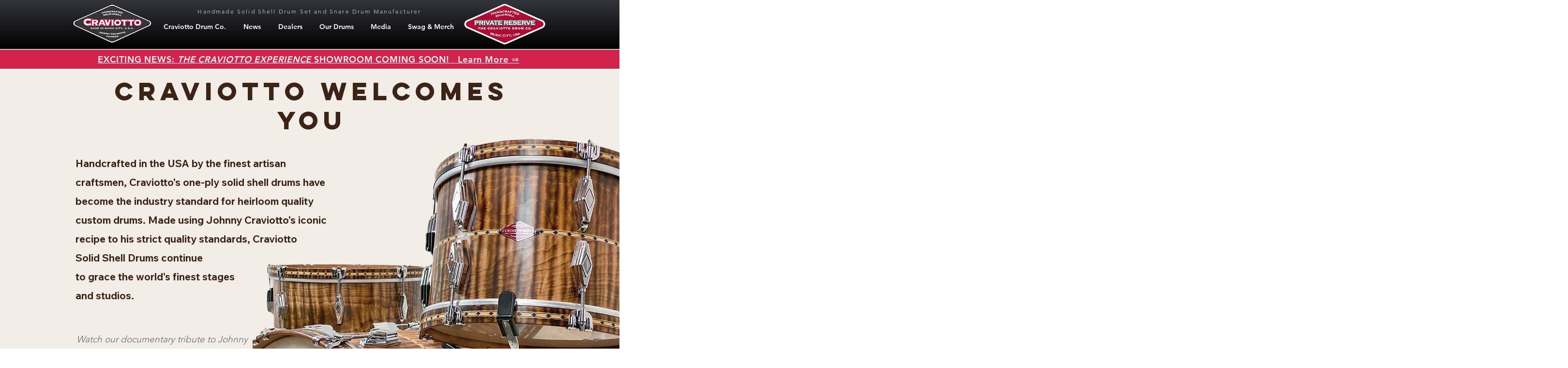

--- FILE ---
content_type: text/css; charset=utf-8
request_url: https://www.craviottodrums.com/_serverless/pro-gallery-css-v4-server/layoutCss?ver=2&id=comp-m0ihs4jc&items=3609_6720_4480%7C3422_840_420%7C3274_2004_2657%7C3314_3024_4032%7C3460_512_341%7C3324_1179_1608%7C3710_720_480%7C3613_365_321%7C3765_3649_5485%7C3619_960_1200%7C3466_600_400%7C3473_178_178%7C3448_800_571%7C3487_988_1049%7C3434_480_360%7C3533_800_1000%7C4698_1890_1260%7C3532_1000_716%7C3382_1024_1024%7C3626_960_640&container=2023_1280_280_720&options=layoutParams_cropRatio:1.7777777777777777%7ClayoutParams_structure_galleryRatio_value:0%7ClayoutParams_repeatingGroupTypes:%7ClayoutParams_gallerySpacing:0%7CgroupTypes:1%7CnumberOfImagesPerRow:3%7CcollageAmount:0.8%7CtextsVerticalPadding:0%7CtextsHorizontalPadding:0%7CcalculateTextBoxHeightMode:MANUAL%7CtargetItemSize:30%7CcubeRatio:1.7777777777777777%7CexternalInfoHeight:126%7CexternalInfoWidth:0%7CisRTL:false%7CisVertical:false%7CminItemSize:120%7CgroupSize:1%7CchooseBestGroup:true%7CcubeImages:false%7CcubeType:fit%7CsmartCrop:false%7CcollageDensity:0.8%7CimageMargin:30%7ChasThumbnails:false%7CgalleryThumbnailsAlignment:bottom%7CgridStyle:0%7CtitlePlacement:SHOW_BELOW%7CarrowsSize:23%7CslideshowInfoSize:200%7CimageInfoType:NO_BACKGROUND%7CtextBoxHeight:126%7CscrollDirection:1%7CgalleryLayout:4%7CgallerySizeType:smart%7CgallerySize:30%7CcropOnlyFill:true%7CnumberOfImagesPerCol:1%7CgroupsPerStrip:0%7Cscatter:0%7CenableInfiniteScroll:true%7CthumbnailSpacings:0%7CarrowsPosition:0%7CthumbnailSize:120%7CcalculateTextBoxWidthMode:PERCENT%7CtextBoxWidthPercent:50%7CuseMaxDimensions:false%7CrotatingGroupTypes:%7CfixedColumns:0%7CrotatingCropRatios:%7CgallerySizePx:0%7CplaceGroupsLtr:false
body_size: 92
content:
#pro-gallery-comp-m0ihs4jc .pro-gallery-parent-container{ width: 1280px !important; height: 280px !important; } #pro-gallery-comp-m0ihs4jc [data-hook="item-container"][data-idx="0"].gallery-item-container{opacity: 1 !important;display: block !important;transition: opacity .2s ease !important;top: 0px !important;left: 0px !important;right: auto !important;height: 280px !important;width: 231px !important;} #pro-gallery-comp-m0ihs4jc [data-hook="item-container"][data-idx="0"] .gallery-item-common-info-outer{height: 126px !important;} #pro-gallery-comp-m0ihs4jc [data-hook="item-container"][data-idx="0"] .gallery-item-common-info{height: 126px !important;width: 100% !important;} #pro-gallery-comp-m0ihs4jc [data-hook="item-container"][data-idx="0"] .gallery-item-wrapper{width: 231px !important;height: 154px !important;margin: 0 !important;} #pro-gallery-comp-m0ihs4jc [data-hook="item-container"][data-idx="0"] .gallery-item-content{width: 231px !important;height: 154px !important;margin: 0px 0px !important;opacity: 1 !important;} #pro-gallery-comp-m0ihs4jc [data-hook="item-container"][data-idx="0"] .gallery-item-hover{width: 231px !important;height: 154px !important;opacity: 1 !important;} #pro-gallery-comp-m0ihs4jc [data-hook="item-container"][data-idx="0"] .item-hover-flex-container{width: 231px !important;height: 154px !important;margin: 0px 0px !important;opacity: 1 !important;} #pro-gallery-comp-m0ihs4jc [data-hook="item-container"][data-idx="0"] .gallery-item-wrapper img{width: 100% !important;height: 100% !important;opacity: 1 !important;} #pro-gallery-comp-m0ihs4jc [data-hook="item-container"][data-idx="1"].gallery-item-container{opacity: 1 !important;display: block !important;transition: opacity .2s ease !important;top: 0px !important;left: 261px !important;right: auto !important;height: 280px !important;width: 308px !important;} #pro-gallery-comp-m0ihs4jc [data-hook="item-container"][data-idx="1"] .gallery-item-common-info-outer{height: 126px !important;} #pro-gallery-comp-m0ihs4jc [data-hook="item-container"][data-idx="1"] .gallery-item-common-info{height: 126px !important;width: 100% !important;} #pro-gallery-comp-m0ihs4jc [data-hook="item-container"][data-idx="1"] .gallery-item-wrapper{width: 308px !important;height: 154px !important;margin: 0 !important;} #pro-gallery-comp-m0ihs4jc [data-hook="item-container"][data-idx="1"] .gallery-item-content{width: 308px !important;height: 154px !important;margin: 0px 0px !important;opacity: 1 !important;} #pro-gallery-comp-m0ihs4jc [data-hook="item-container"][data-idx="1"] .gallery-item-hover{width: 308px !important;height: 154px !important;opacity: 1 !important;} #pro-gallery-comp-m0ihs4jc [data-hook="item-container"][data-idx="1"] .item-hover-flex-container{width: 308px !important;height: 154px !important;margin: 0px 0px !important;opacity: 1 !important;} #pro-gallery-comp-m0ihs4jc [data-hook="item-container"][data-idx="1"] .gallery-item-wrapper img{width: 100% !important;height: 100% !important;opacity: 1 !important;} #pro-gallery-comp-m0ihs4jc [data-hook="item-container"][data-idx="2"].gallery-item-container{opacity: 1 !important;display: block !important;transition: opacity .2s ease !important;top: 0px !important;left: 599px !important;right: auto !important;height: 280px !important;width: 116px !important;} #pro-gallery-comp-m0ihs4jc [data-hook="item-container"][data-idx="2"] .gallery-item-common-info-outer{height: 126px !important;} #pro-gallery-comp-m0ihs4jc [data-hook="item-container"][data-idx="2"] .gallery-item-common-info{height: 126px !important;width: 100% !important;} #pro-gallery-comp-m0ihs4jc [data-hook="item-container"][data-idx="2"] .gallery-item-wrapper{width: 116px !important;height: 154px !important;margin: 0 !important;} #pro-gallery-comp-m0ihs4jc [data-hook="item-container"][data-idx="2"] .gallery-item-content{width: 116px !important;height: 154px !important;margin: 0px 0px !important;opacity: 1 !important;} #pro-gallery-comp-m0ihs4jc [data-hook="item-container"][data-idx="2"] .gallery-item-hover{width: 116px !important;height: 154px !important;opacity: 1 !important;} #pro-gallery-comp-m0ihs4jc [data-hook="item-container"][data-idx="2"] .item-hover-flex-container{width: 116px !important;height: 154px !important;margin: 0px 0px !important;opacity: 1 !important;} #pro-gallery-comp-m0ihs4jc [data-hook="item-container"][data-idx="2"] .gallery-item-wrapper img{width: 100% !important;height: 100% !important;opacity: 1 !important;} #pro-gallery-comp-m0ihs4jc [data-hook="item-container"][data-idx="3"]{display: none !important;} #pro-gallery-comp-m0ihs4jc [data-hook="item-container"][data-idx="4"]{display: none !important;} #pro-gallery-comp-m0ihs4jc [data-hook="item-container"][data-idx="5"]{display: none !important;} #pro-gallery-comp-m0ihs4jc [data-hook="item-container"][data-idx="6"]{display: none !important;} #pro-gallery-comp-m0ihs4jc [data-hook="item-container"][data-idx="7"]{display: none !important;} #pro-gallery-comp-m0ihs4jc [data-hook="item-container"][data-idx="8"]{display: none !important;} #pro-gallery-comp-m0ihs4jc [data-hook="item-container"][data-idx="9"]{display: none !important;} #pro-gallery-comp-m0ihs4jc [data-hook="item-container"][data-idx="10"]{display: none !important;} #pro-gallery-comp-m0ihs4jc [data-hook="item-container"][data-idx="11"]{display: none !important;} #pro-gallery-comp-m0ihs4jc [data-hook="item-container"][data-idx="12"]{display: none !important;} #pro-gallery-comp-m0ihs4jc [data-hook="item-container"][data-idx="13"]{display: none !important;} #pro-gallery-comp-m0ihs4jc [data-hook="item-container"][data-idx="14"]{display: none !important;} #pro-gallery-comp-m0ihs4jc [data-hook="item-container"][data-idx="15"]{display: none !important;} #pro-gallery-comp-m0ihs4jc [data-hook="item-container"][data-idx="16"]{display: none !important;} #pro-gallery-comp-m0ihs4jc [data-hook="item-container"][data-idx="17"]{display: none !important;} #pro-gallery-comp-m0ihs4jc [data-hook="item-container"][data-idx="18"]{display: none !important;} #pro-gallery-comp-m0ihs4jc [data-hook="item-container"][data-idx="19"]{display: none !important;} #pro-gallery-comp-m0ihs4jc .pro-gallery-prerender{height:280px !important;}#pro-gallery-comp-m0ihs4jc {height:280px !important; width:1280px !important;}#pro-gallery-comp-m0ihs4jc .pro-gallery-margin-container {height:280px !important;}#pro-gallery-comp-m0ihs4jc .one-row:not(.thumbnails-gallery) {height:295px !important; width:1310px !important;}#pro-gallery-comp-m0ihs4jc .one-row:not(.thumbnails-gallery) .gallery-horizontal-scroll {height:295px !important;}#pro-gallery-comp-m0ihs4jc .pro-gallery-parent-container:not(.gallery-slideshow) [data-hook=group-view] .item-link-wrapper::before {height:295px !important; width:1310px !important;}#pro-gallery-comp-m0ihs4jc .pro-gallery-parent-container {height:280px !important; width:1280px !important;}

--- FILE ---
content_type: text/css; charset=utf-8
request_url: https://www.craviottodrums.com/_serverless/pro-gallery-native-layout-fixer/layoutCssNative?id=comp-m5yb2csf_r_comp-lp9pu1jk&items=40321_218_218%7C39717_218_218%7C39375_218_218%7C39857_218_218%7C39570_218_218%7C39261_218_218%7C40648_218_218%7C40398_218_218%7C39398_218_218%7C38981_218_218%7C39108_218_218%7C39637_218_218%7C39449_218_218%7C39780_218_218%7C40427_218_218%7C39194_218_218%7C39538_218_218%7C39816_218_218%7C39583_218_218%7C40336_218_218&container=2353.015625_1280_369_720&options=controllers_layoutParams_structure_galleryRatio_method:%22MANUAL%22%7Ccontrollers_layoutParams_structure_galleryRatio_value:3%7ClayoutParams_structure_galleryLayout:0%7ClayoutParams_structure_scrollDirection:%22HORIZONTAL%22%7Ccontrollers_layoutParams_structure_imageWidth_method:%22FIXED%22%7Ccontrollers_layoutParams_structure_numberOfDisplayedItems:3%7ClayoutParams_structure_layoutOrientation:%22HORIZONTAL%22%7ClayoutParams_structure_itemSpacing:12%7ClayoutParams_structure_numberOfGridRows:1%7ClayoutParams_structure_numberOfColumns:3%7ClayoutParams_groups_density:0.3%7ClayoutParams_targetItemSize_value:20%7ClayoutParams_crop_method:%22FILL%22%7ClayoutParams_crop_ratios:1%7ClayoutParams_structure_responsiveMode:%22SET_ITEMS_PER_ROW%22%7ClayoutParams_thumbnails_alignment:%22BOTTOM%22%7ClayoutParams_thumbnails_size:120%7ClayoutParams_thumbnails_spacing:4%7Ccontrollers_layoutParams_thumbnails_marginToGallery:4%7ClayoutParams_navigationArrows_enable:true%7ClayoutParams_navigationArrows_size:50%7ClayoutParams_navigationArrows_position:%22ON_GALLERY%22%7ClayoutParams_navigationArrows_container_type:%22BOX%22%7ClayoutParams_navigationArrows_mouseCursorContainerMaxWidth:%22100%25%22%7ClayoutParams_navigationArrows_verticalAlignment:%22ITEM_CENTER%22%7ClayoutParams_navigationArrows_padding:32%7Ccontrollers_layoutParams_external_info_placement:%22BELOW%22%7Ccontrollers_layoutParams_external_info_SocialButtonsHorizontalAlignment:%22LEFT%22%7Ccontrollers_layoutParams_internal_info_SocialButtonsHorizontalAlignment:%22LEFT%22%7ClayoutParams_info_placement:%22OVERLAY%22%7Ccontrollers_layoutParams_info_allowTitle:true%7Ccontrollers_layoutParams_info_allowDescription:true%7Ccontrollers_layoutParams_info_allowTitleAndDescription:%22,controllers_layoutParams_info_allowTitle,controllers_layoutParams_info_allowDescription%22%7Ccontrollers_layoutParams_info_verticalPadding:0%7Ccontrollers_layoutParams_info_horizontalPadding:0%7Ccontrollers_layoutParams_info_verticalAlignment:%22CENTER%22%7Ccontrollers_layoutParams_info_horizontalAlignment:%22CENTER%22%7ClayoutParams_info_sizeUnits:%22PIXEL%22%7ClayoutParams_info_height:0%7Ccontrollers_layoutParams_info_width_pixel:200%7Ccontrollers_layoutParams_info_width_percent:50%7Ccontrollers_layoutParams_info_newInfo_external_enabled:true%7Ccontrollers_layoutParams_infoElementOptions_external_order:%22top,Title,Description,middle,bottom%22%7Ccontrollers_layoutParams_infoElementOptions_internal_order:%22top,Title,Description,middle,bottom%22%7Ccontrollers_layoutParams_infoElementOptions_external_enabled:%22%22%7Ccontrollers_layoutParams_infoElementOptions_internal_enabled:%22%22%7Ccontrollers_layoutParams_external_info_CustomButtonCustomButtonText:%22Click%20here%22%7Ccontrollers_layoutParams_internal_info_CustomButtonHorizontalAlignment:%22CENTER%22%7Ccontrollers_layoutParams_internal_info_CustomButtonCustomButtonText:%22Click%20here%22%7Ccontrollers_layoutParams_external_info_CustomButtonHorizontalAlignment:%22CENTER%22%7ClayoutParams_info_width:200%7ClayoutParams_structure_galleryRatio_value:0%7ClayoutParams_thumbnails_marginToGallery:4%7ClayoutParams_crop_enable:false%7ClayoutParams_targetItemSize_unit:%22SMART%22
body_size: 74
content:
#pro-gallery-comp-m5yb2csf_r_comp-lp9pu1jk .pro-gallery-parent-container{ width: 1280px !important; height: 369px !important; } #pro-gallery-comp-m5yb2csf_r_comp-lp9pu1jk [data-hook="item-container"][data-idx="0"].gallery-item-container{display: block !important;height: 369px !important;left: 0px !important;opacity: 1 !important;right: auto !important;top: 0px !important;transition: opacity .2s ease !important;width: 369px !important;} #pro-gallery-comp-m5yb2csf_r_comp-lp9pu1jk [data-hook="item-container"][data-idx="0"] .gallery-item-wrapper{width: 369px !important;height: 369px !important;margin: 0 !important;} #pro-gallery-comp-m5yb2csf_r_comp-lp9pu1jk [data-hook="item-container"][data-idx="0"] .gallery-item-content{width: 369px !important;height: 369px !important;margin: 0px 0px !important;opacity: 1 !important;} #pro-gallery-comp-m5yb2csf_r_comp-lp9pu1jk [data-hook="item-container"][data-idx="0"] .gallery-item-hover{width: 369px !important;height: 369px !important;opacity: 1 !important;} #pro-gallery-comp-m5yb2csf_r_comp-lp9pu1jk [data-hook="item-container"][data-idx="0"] .item-hover-flex-container{width: 369px !important;height: 369px !important;margin: 0px 0px !important;opacity: 1 !important;} #pro-gallery-comp-m5yb2csf_r_comp-lp9pu1jk [data-hook="item-container"][data-idx="0"] .gallery-item-wrapper img:not(.magnified-item-preload){width: 100% !important;height: 100% !important;opacity: 1 !important;} #pro-gallery-comp-m5yb2csf_r_comp-lp9pu1jk [data-hook="item-container"][data-idx="1"].gallery-item-container{display: block !important;height: 178px !important;left: 381px !important;opacity: 1 !important;right: auto !important;top: 0px !important;transition: opacity .2s ease !important;width: 179px !important;} #pro-gallery-comp-m5yb2csf_r_comp-lp9pu1jk [data-hook="item-container"][data-idx="1"] .gallery-item-wrapper{width: 179px !important;height: 178px !important;margin: 0 !important;} #pro-gallery-comp-m5yb2csf_r_comp-lp9pu1jk [data-hook="item-container"][data-idx="1"] .gallery-item-content{width: 179px !important;height: 178px !important;margin: 0px 0px !important;opacity: 1 !important;} #pro-gallery-comp-m5yb2csf_r_comp-lp9pu1jk [data-hook="item-container"][data-idx="1"] .gallery-item-hover{width: 179px !important;height: 178px !important;opacity: 1 !important;} #pro-gallery-comp-m5yb2csf_r_comp-lp9pu1jk [data-hook="item-container"][data-idx="1"] .item-hover-flex-container{width: 179px !important;height: 178px !important;margin: 0px 0px !important;opacity: 1 !important;} #pro-gallery-comp-m5yb2csf_r_comp-lp9pu1jk [data-hook="item-container"][data-idx="1"] .gallery-item-wrapper img:not(.magnified-item-preload){width: 100% !important;height: 100% !important;opacity: 1 !important;} #pro-gallery-comp-m5yb2csf_r_comp-lp9pu1jk [data-hook="item-container"][data-idx="2"].gallery-item-container{display: block !important;height: 179px !important;left: 381px !important;opacity: 1 !important;right: auto !important;top: 190px !important;transition: opacity .2s ease !important;width: 179px !important;} #pro-gallery-comp-m5yb2csf_r_comp-lp9pu1jk [data-hook="item-container"][data-idx="2"] .gallery-item-wrapper{width: 179px !important;height: 179px !important;margin: 0 !important;} #pro-gallery-comp-m5yb2csf_r_comp-lp9pu1jk [data-hook="item-container"][data-idx="2"] .gallery-item-content{width: 179px !important;height: 179px !important;margin: 0px 0px !important;opacity: 1 !important;} #pro-gallery-comp-m5yb2csf_r_comp-lp9pu1jk [data-hook="item-container"][data-idx="2"] .gallery-item-hover{width: 179px !important;height: 179px !important;opacity: 1 !important;} #pro-gallery-comp-m5yb2csf_r_comp-lp9pu1jk [data-hook="item-container"][data-idx="2"] .item-hover-flex-container{width: 179px !important;height: 179px !important;margin: 0px 0px !important;opacity: 1 !important;} #pro-gallery-comp-m5yb2csf_r_comp-lp9pu1jk [data-hook="item-container"][data-idx="2"] .gallery-item-wrapper img:not(.magnified-item-preload){width: 100% !important;height: 100% !important;opacity: 1 !important;} #pro-gallery-comp-m5yb2csf_r_comp-lp9pu1jk [data-hook="item-container"][data-idx="3"]{display: none !important;} #pro-gallery-comp-m5yb2csf_r_comp-lp9pu1jk [data-hook="item-container"][data-idx="4"]{display: none !important;} #pro-gallery-comp-m5yb2csf_r_comp-lp9pu1jk [data-hook="item-container"][data-idx="5"]{display: none !important;} #pro-gallery-comp-m5yb2csf_r_comp-lp9pu1jk [data-hook="item-container"][data-idx="6"]{display: none !important;} #pro-gallery-comp-m5yb2csf_r_comp-lp9pu1jk [data-hook="item-container"][data-idx="7"]{display: none !important;} #pro-gallery-comp-m5yb2csf_r_comp-lp9pu1jk [data-hook="item-container"][data-idx="8"]{display: none !important;} #pro-gallery-comp-m5yb2csf_r_comp-lp9pu1jk [data-hook="item-container"][data-idx="9"]{display: none !important;} #pro-gallery-comp-m5yb2csf_r_comp-lp9pu1jk [data-hook="item-container"][data-idx="10"]{display: none !important;} #pro-gallery-comp-m5yb2csf_r_comp-lp9pu1jk [data-hook="item-container"][data-idx="11"]{display: none !important;} #pro-gallery-comp-m5yb2csf_r_comp-lp9pu1jk [data-hook="item-container"][data-idx="12"]{display: none !important;} #pro-gallery-comp-m5yb2csf_r_comp-lp9pu1jk [data-hook="item-container"][data-idx="13"]{display: none !important;} #pro-gallery-comp-m5yb2csf_r_comp-lp9pu1jk [data-hook="item-container"][data-idx="14"]{display: none !important;} #pro-gallery-comp-m5yb2csf_r_comp-lp9pu1jk [data-hook="item-container"][data-idx="15"]{display: none !important;} #pro-gallery-comp-m5yb2csf_r_comp-lp9pu1jk [data-hook="item-container"][data-idx="16"]{display: none !important;} #pro-gallery-comp-m5yb2csf_r_comp-lp9pu1jk [data-hook="item-container"][data-idx="17"]{display: none !important;} #pro-gallery-comp-m5yb2csf_r_comp-lp9pu1jk [data-hook="item-container"][data-idx="18"]{display: none !important;} #pro-gallery-comp-m5yb2csf_r_comp-lp9pu1jk [data-hook="item-container"][data-idx="19"]{display: none !important;} #pro-gallery-comp-m5yb2csf_r_comp-lp9pu1jk .group-view-0{--group-top: 0px !important;--group-left: 0px !important;--group-width: 381px !important;--group-right: auto !important;} #pro-gallery-comp-m5yb2csf_r_comp-lp9pu1jk .group-view-1{--group-top: 0px !important;--group-left: 381px !important;--group-width: 191px !important;--group-right: auto !important;} #pro-gallery-comp-m5yb2csf_r_comp-lp9pu1jk .group-view-2{--group-top: 0px !important;--group-left: 572px !important;--group-width: 381px !important;--group-right: auto !important;} #pro-gallery-comp-m5yb2csf_r_comp-lp9pu1jk .group-view-3{--group-top: 0px !important;--group-left: 953px !important;--group-width: 191px !important;--group-right: auto !important;} #pro-gallery-comp-m5yb2csf_r_comp-lp9pu1jk .group-view-4{--group-top: 0px !important;--group-left: 1144px !important;--group-width: 381px !important;--group-right: auto !important;} #pro-gallery-comp-m5yb2csf_r_comp-lp9pu1jk .group-view-5{--group-top: 0px !important;--group-left: 1525px !important;--group-width: 191px !important;--group-right: auto !important;} #pro-gallery-comp-m5yb2csf_r_comp-lp9pu1jk .group-view-6{--group-top: 0px !important;--group-left: 1716px !important;--group-width: 381px !important;--group-right: auto !important;} #pro-gallery-comp-m5yb2csf_r_comp-lp9pu1jk .group-view-7{--group-top: 0px !important;--group-left: 2097px !important;--group-width: 191px !important;--group-right: auto !important;} #pro-gallery-comp-m5yb2csf_r_comp-lp9pu1jk .group-view-8{--group-top: 0px !important;--group-left: 2288px !important;--group-width: 381px !important;--group-right: auto !important;} #pro-gallery-comp-m5yb2csf_r_comp-lp9pu1jk .group-view-9{--group-top: 0px !important;--group-left: 2669px !important;--group-width: 191px !important;--group-right: auto !important;} #pro-gallery-comp-m5yb2csf_r_comp-lp9pu1jk .group-view-10{--group-top: 0px !important;--group-left: 2860px !important;--group-width: 381px !important;--group-right: auto !important;} #pro-gallery-comp-m5yb2csf_r_comp-lp9pu1jk .group-view-11{--group-top: 0px !important;--group-left: 3241px !important;--group-width: 191px !important;--group-right: auto !important;} #pro-gallery-comp-m5yb2csf_r_comp-lp9pu1jk .group-view-12{--group-top: 0px !important;--group-left: 3432px !important;--group-width: 381px !important;--group-right: auto !important;} #pro-gallery-comp-m5yb2csf_r_comp-lp9pu1jk .group-view-13{--group-top: 0px !important;--group-left: 3813px !important;--group-width: 381px !important;--group-right: auto !important;} #pro-gallery-comp-m5yb2csf_r_comp-lp9pu1jk {height:369px !important;}#pro-gallery-comp-m5yb2csf_r_comp-lp9pu1jk {height:369px !important; width:1280px !important;}#pro-gallery-comp-m5yb2csf_r_comp-lp9pu1jk .pro-gallery-margin-container {height:369px !important;}#pro-gallery-comp-m5yb2csf_r_comp-lp9pu1jk [data-hook="gallery-column"] {height:375px !important; width:1292px !important;}#pro-gallery-comp-m5yb2csf_r_comp-lp9pu1jk .one-row {height:375px !important; width:1292px !important;}#pro-gallery-comp-m5yb2csf_r_comp-lp9pu1jk .pro-gallery-parent-container {height:369px !important; width:1280px !important;}#pro-gallery-comp-m5yb2csf_r_comp-lp9pu1jk .thumbnails-gallery {display: none !important;}#pro-gallery-comp-m5yb2csf_r_comp-lp9pu1jk .pro-gallery-prerender{height:369px !important;}#comp-m5yb2csf_r_comp-lp9pu1jk .pro-gallery-wix-wrapper { display: block !important; }